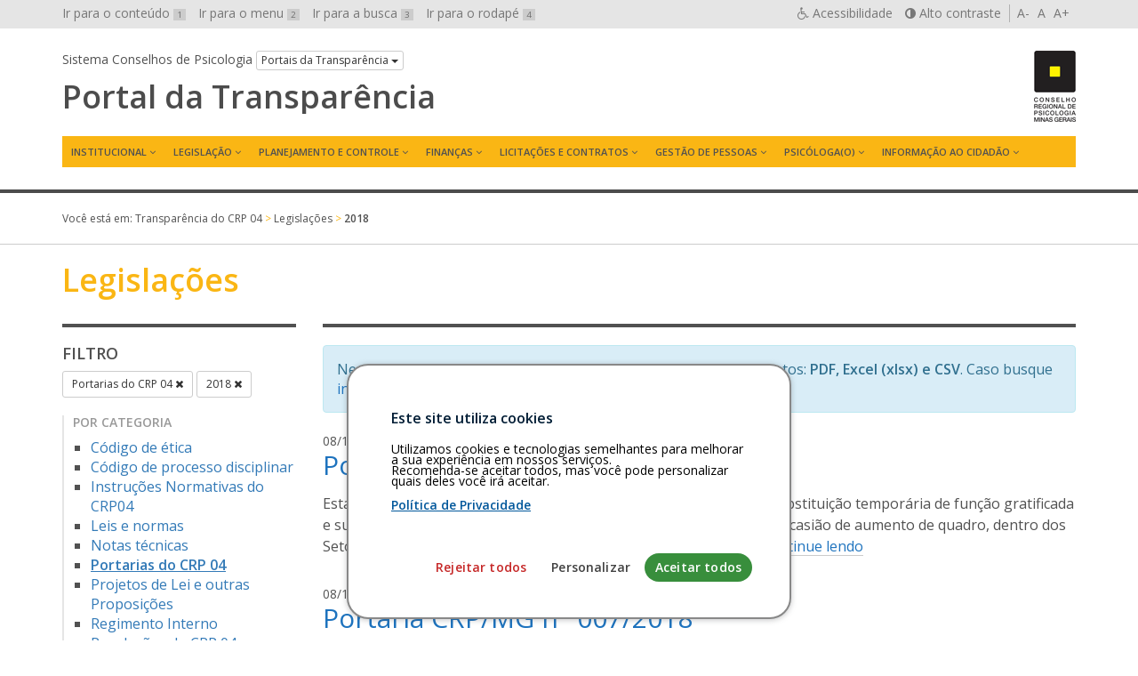

--- FILE ---
content_type: text/html; charset=UTF-8
request_url: https://transparencia.cfp.org.br/crp04/2018/?post_type=legislacao&legislacao_categoria=portarias
body_size: 13268
content:

<!DOCTYPE html>
<html lang="pt-br">
<head>
	<meta charset="utf-8">
	<meta http-equiv="X-UA-Compatible" content="IE=edge">
	<meta name="viewport" content="width=device-width, initial-scale=1">
	<!-- As 3 meta tags acima *devem* vir em primeiro lugar dentro do `head`; qualquer outro conteúdo deve vir *após* essas tags -->
	<title>Transparência do CRP 04</title>
	<meta name="description" content="Portal da Transparência do Conselho Regional de Psicologia da 04ª Região (MG)" />
	<meta name="keywords" content="transparência, conselhos, psicologia, Acesso à Informação, LAI, Lei 12.527/2011" />
	<meta name="author" content="Ivan Oliveira" />

	<!-- Feeds -->
	<link rel="alternate" type="application/rss+xml" title="RSS Feed" href="https://transparencia.cfp.org.br/crp04/feed/" />
	<link rel="alternate" type="application/atom+xml" title="Atom Feed" href="https://transparencia.cfp.org.br/crp04/feed/atom/" />
	<link rel="pingback" href="" />

	<!-- Bootstrap -->
	<link rel="stylesheet" href="https://transparencia.cfp.org.br/crp04/wp-content/themes/transparencia/css/bootstrap.min.css">
	
	<!-- Estilos do tema -->
	<link rel="stylesheet" href="https://transparencia.cfp.org.br/crp04/wp-content/themes/transparencia/style.css">
	<link rel="stylesheet" href="https://transparencia.cfp.org.br/crp04/wp-content/themes/transparencia/css/high-contrast.css">
	<link rel="stylesheet" href="https://transparencia.cfp.org.br/crp04/wp-content/themes/transparencia/font-awesome/css/font-awesome.css">
	<link rel="stylesheet" href="https://transparencia.cfp.org.br/crp04/wp-content/themes/transparencia/css/cookiesconsent.min.css">
	<link href='https://fonts.googleapis.com/css?family=Open+Sans:400,600' rel='stylesheet' type='text/css'>

	<!-- HTML5 shim e Respond.js para suporte no IE8 de elementos HTML5 e media queries -->
	<!-- ALERTA: Respond.js não funciona se você visualizar uma página file:// -->
	<!--[if lt IE 9]>
		<script src="https://oss.maxcdn.com/html5shiv/3.7.2/html5shiv.min.js"></script>
		<script src="https://oss.maxcdn.com/respond/1.4.2/respond.min.js"></script>
	<![endif]-->

	<!-- Google Analytics -->

	<style>
		#cc-window {
			border: 2px solid #888888 !important;
		}
	</style>

	
		
	<!-- wp_head -->
	<meta name='robots' content='max-image-preview:large' />
<link rel="alternate" type="application/rss+xml" title="Feed de Transparência do CRP 04 &raquo; Legislações" href="https://transparencia.cfp.org.br/crp04/legislacao/feed/" />
<style id='wp-img-auto-sizes-contain-inline-css' type='text/css'>
img:is([sizes=auto i],[sizes^="auto," i]){contain-intrinsic-size:3000px 1500px}
/*# sourceURL=wp-img-auto-sizes-contain-inline-css */
</style>
<style id='wp-emoji-styles-inline-css' type='text/css'>

	img.wp-smiley, img.emoji {
		display: inline !important;
		border: none !important;
		box-shadow: none !important;
		height: 1em !important;
		width: 1em !important;
		margin: 0 0.07em !important;
		vertical-align: -0.1em !important;
		background: none !important;
		padding: 0 !important;
	}
/*# sourceURL=wp-emoji-styles-inline-css */
</style>
<style id='wp-block-library-inline-css' type='text/css'>
:root{--wp-block-synced-color:#7a00df;--wp-block-synced-color--rgb:122,0,223;--wp-bound-block-color:var(--wp-block-synced-color);--wp-editor-canvas-background:#ddd;--wp-admin-theme-color:#007cba;--wp-admin-theme-color--rgb:0,124,186;--wp-admin-theme-color-darker-10:#006ba1;--wp-admin-theme-color-darker-10--rgb:0,107,160.5;--wp-admin-theme-color-darker-20:#005a87;--wp-admin-theme-color-darker-20--rgb:0,90,135;--wp-admin-border-width-focus:2px}@media (min-resolution:192dpi){:root{--wp-admin-border-width-focus:1.5px}}.wp-element-button{cursor:pointer}:root .has-very-light-gray-background-color{background-color:#eee}:root .has-very-dark-gray-background-color{background-color:#313131}:root .has-very-light-gray-color{color:#eee}:root .has-very-dark-gray-color{color:#313131}:root .has-vivid-green-cyan-to-vivid-cyan-blue-gradient-background{background:linear-gradient(135deg,#00d084,#0693e3)}:root .has-purple-crush-gradient-background{background:linear-gradient(135deg,#34e2e4,#4721fb 50%,#ab1dfe)}:root .has-hazy-dawn-gradient-background{background:linear-gradient(135deg,#faaca8,#dad0ec)}:root .has-subdued-olive-gradient-background{background:linear-gradient(135deg,#fafae1,#67a671)}:root .has-atomic-cream-gradient-background{background:linear-gradient(135deg,#fdd79a,#004a59)}:root .has-nightshade-gradient-background{background:linear-gradient(135deg,#330968,#31cdcf)}:root .has-midnight-gradient-background{background:linear-gradient(135deg,#020381,#2874fc)}:root{--wp--preset--font-size--normal:16px;--wp--preset--font-size--huge:42px}.has-regular-font-size{font-size:1em}.has-larger-font-size{font-size:2.625em}.has-normal-font-size{font-size:var(--wp--preset--font-size--normal)}.has-huge-font-size{font-size:var(--wp--preset--font-size--huge)}.has-text-align-center{text-align:center}.has-text-align-left{text-align:left}.has-text-align-right{text-align:right}.has-fit-text{white-space:nowrap!important}#end-resizable-editor-section{display:none}.aligncenter{clear:both}.items-justified-left{justify-content:flex-start}.items-justified-center{justify-content:center}.items-justified-right{justify-content:flex-end}.items-justified-space-between{justify-content:space-between}.screen-reader-text{border:0;clip-path:inset(50%);height:1px;margin:-1px;overflow:hidden;padding:0;position:absolute;width:1px;word-wrap:normal!important}.screen-reader-text:focus{background-color:#ddd;clip-path:none;color:#444;display:block;font-size:1em;height:auto;left:5px;line-height:normal;padding:15px 23px 14px;text-decoration:none;top:5px;width:auto;z-index:100000}html :where(.has-border-color){border-style:solid}html :where([style*=border-top-color]){border-top-style:solid}html :where([style*=border-right-color]){border-right-style:solid}html :where([style*=border-bottom-color]){border-bottom-style:solid}html :where([style*=border-left-color]){border-left-style:solid}html :where([style*=border-width]){border-style:solid}html :where([style*=border-top-width]){border-top-style:solid}html :where([style*=border-right-width]){border-right-style:solid}html :where([style*=border-bottom-width]){border-bottom-style:solid}html :where([style*=border-left-width]){border-left-style:solid}html :where(img[class*=wp-image-]){height:auto;max-width:100%}:where(figure){margin:0 0 1em}html :where(.is-position-sticky){--wp-admin--admin-bar--position-offset:var(--wp-admin--admin-bar--height,0px)}@media screen and (max-width:600px){html :where(.is-position-sticky){--wp-admin--admin-bar--position-offset:0px}}

/*# sourceURL=wp-block-library-inline-css */
</style><style id='global-styles-inline-css' type='text/css'>
:root{--wp--preset--aspect-ratio--square: 1;--wp--preset--aspect-ratio--4-3: 4/3;--wp--preset--aspect-ratio--3-4: 3/4;--wp--preset--aspect-ratio--3-2: 3/2;--wp--preset--aspect-ratio--2-3: 2/3;--wp--preset--aspect-ratio--16-9: 16/9;--wp--preset--aspect-ratio--9-16: 9/16;--wp--preset--color--black: #000000;--wp--preset--color--cyan-bluish-gray: #abb8c3;--wp--preset--color--white: #ffffff;--wp--preset--color--pale-pink: #f78da7;--wp--preset--color--vivid-red: #cf2e2e;--wp--preset--color--luminous-vivid-orange: #ff6900;--wp--preset--color--luminous-vivid-amber: #fcb900;--wp--preset--color--light-green-cyan: #7bdcb5;--wp--preset--color--vivid-green-cyan: #00d084;--wp--preset--color--pale-cyan-blue: #8ed1fc;--wp--preset--color--vivid-cyan-blue: #0693e3;--wp--preset--color--vivid-purple: #9b51e0;--wp--preset--gradient--vivid-cyan-blue-to-vivid-purple: linear-gradient(135deg,rgb(6,147,227) 0%,rgb(155,81,224) 100%);--wp--preset--gradient--light-green-cyan-to-vivid-green-cyan: linear-gradient(135deg,rgb(122,220,180) 0%,rgb(0,208,130) 100%);--wp--preset--gradient--luminous-vivid-amber-to-luminous-vivid-orange: linear-gradient(135deg,rgb(252,185,0) 0%,rgb(255,105,0) 100%);--wp--preset--gradient--luminous-vivid-orange-to-vivid-red: linear-gradient(135deg,rgb(255,105,0) 0%,rgb(207,46,46) 100%);--wp--preset--gradient--very-light-gray-to-cyan-bluish-gray: linear-gradient(135deg,rgb(238,238,238) 0%,rgb(169,184,195) 100%);--wp--preset--gradient--cool-to-warm-spectrum: linear-gradient(135deg,rgb(74,234,220) 0%,rgb(151,120,209) 20%,rgb(207,42,186) 40%,rgb(238,44,130) 60%,rgb(251,105,98) 80%,rgb(254,248,76) 100%);--wp--preset--gradient--blush-light-purple: linear-gradient(135deg,rgb(255,206,236) 0%,rgb(152,150,240) 100%);--wp--preset--gradient--blush-bordeaux: linear-gradient(135deg,rgb(254,205,165) 0%,rgb(254,45,45) 50%,rgb(107,0,62) 100%);--wp--preset--gradient--luminous-dusk: linear-gradient(135deg,rgb(255,203,112) 0%,rgb(199,81,192) 50%,rgb(65,88,208) 100%);--wp--preset--gradient--pale-ocean: linear-gradient(135deg,rgb(255,245,203) 0%,rgb(182,227,212) 50%,rgb(51,167,181) 100%);--wp--preset--gradient--electric-grass: linear-gradient(135deg,rgb(202,248,128) 0%,rgb(113,206,126) 100%);--wp--preset--gradient--midnight: linear-gradient(135deg,rgb(2,3,129) 0%,rgb(40,116,252) 100%);--wp--preset--font-size--small: 13px;--wp--preset--font-size--medium: 20px;--wp--preset--font-size--large: 36px;--wp--preset--font-size--x-large: 42px;--wp--preset--spacing--20: 0.44rem;--wp--preset--spacing--30: 0.67rem;--wp--preset--spacing--40: 1rem;--wp--preset--spacing--50: 1.5rem;--wp--preset--spacing--60: 2.25rem;--wp--preset--spacing--70: 3.38rem;--wp--preset--spacing--80: 5.06rem;--wp--preset--shadow--natural: 6px 6px 9px rgba(0, 0, 0, 0.2);--wp--preset--shadow--deep: 12px 12px 50px rgba(0, 0, 0, 0.4);--wp--preset--shadow--sharp: 6px 6px 0px rgba(0, 0, 0, 0.2);--wp--preset--shadow--outlined: 6px 6px 0px -3px rgb(255, 255, 255), 6px 6px rgb(0, 0, 0);--wp--preset--shadow--crisp: 6px 6px 0px rgb(0, 0, 0);}:where(.is-layout-flex){gap: 0.5em;}:where(.is-layout-grid){gap: 0.5em;}body .is-layout-flex{display: flex;}.is-layout-flex{flex-wrap: wrap;align-items: center;}.is-layout-flex > :is(*, div){margin: 0;}body .is-layout-grid{display: grid;}.is-layout-grid > :is(*, div){margin: 0;}:where(.wp-block-columns.is-layout-flex){gap: 2em;}:where(.wp-block-columns.is-layout-grid){gap: 2em;}:where(.wp-block-post-template.is-layout-flex){gap: 1.25em;}:where(.wp-block-post-template.is-layout-grid){gap: 1.25em;}.has-black-color{color: var(--wp--preset--color--black) !important;}.has-cyan-bluish-gray-color{color: var(--wp--preset--color--cyan-bluish-gray) !important;}.has-white-color{color: var(--wp--preset--color--white) !important;}.has-pale-pink-color{color: var(--wp--preset--color--pale-pink) !important;}.has-vivid-red-color{color: var(--wp--preset--color--vivid-red) !important;}.has-luminous-vivid-orange-color{color: var(--wp--preset--color--luminous-vivid-orange) !important;}.has-luminous-vivid-amber-color{color: var(--wp--preset--color--luminous-vivid-amber) !important;}.has-light-green-cyan-color{color: var(--wp--preset--color--light-green-cyan) !important;}.has-vivid-green-cyan-color{color: var(--wp--preset--color--vivid-green-cyan) !important;}.has-pale-cyan-blue-color{color: var(--wp--preset--color--pale-cyan-blue) !important;}.has-vivid-cyan-blue-color{color: var(--wp--preset--color--vivid-cyan-blue) !important;}.has-vivid-purple-color{color: var(--wp--preset--color--vivid-purple) !important;}.has-black-background-color{background-color: var(--wp--preset--color--black) !important;}.has-cyan-bluish-gray-background-color{background-color: var(--wp--preset--color--cyan-bluish-gray) !important;}.has-white-background-color{background-color: var(--wp--preset--color--white) !important;}.has-pale-pink-background-color{background-color: var(--wp--preset--color--pale-pink) !important;}.has-vivid-red-background-color{background-color: var(--wp--preset--color--vivid-red) !important;}.has-luminous-vivid-orange-background-color{background-color: var(--wp--preset--color--luminous-vivid-orange) !important;}.has-luminous-vivid-amber-background-color{background-color: var(--wp--preset--color--luminous-vivid-amber) !important;}.has-light-green-cyan-background-color{background-color: var(--wp--preset--color--light-green-cyan) !important;}.has-vivid-green-cyan-background-color{background-color: var(--wp--preset--color--vivid-green-cyan) !important;}.has-pale-cyan-blue-background-color{background-color: var(--wp--preset--color--pale-cyan-blue) !important;}.has-vivid-cyan-blue-background-color{background-color: var(--wp--preset--color--vivid-cyan-blue) !important;}.has-vivid-purple-background-color{background-color: var(--wp--preset--color--vivid-purple) !important;}.has-black-border-color{border-color: var(--wp--preset--color--black) !important;}.has-cyan-bluish-gray-border-color{border-color: var(--wp--preset--color--cyan-bluish-gray) !important;}.has-white-border-color{border-color: var(--wp--preset--color--white) !important;}.has-pale-pink-border-color{border-color: var(--wp--preset--color--pale-pink) !important;}.has-vivid-red-border-color{border-color: var(--wp--preset--color--vivid-red) !important;}.has-luminous-vivid-orange-border-color{border-color: var(--wp--preset--color--luminous-vivid-orange) !important;}.has-luminous-vivid-amber-border-color{border-color: var(--wp--preset--color--luminous-vivid-amber) !important;}.has-light-green-cyan-border-color{border-color: var(--wp--preset--color--light-green-cyan) !important;}.has-vivid-green-cyan-border-color{border-color: var(--wp--preset--color--vivid-green-cyan) !important;}.has-pale-cyan-blue-border-color{border-color: var(--wp--preset--color--pale-cyan-blue) !important;}.has-vivid-cyan-blue-border-color{border-color: var(--wp--preset--color--vivid-cyan-blue) !important;}.has-vivid-purple-border-color{border-color: var(--wp--preset--color--vivid-purple) !important;}.has-vivid-cyan-blue-to-vivid-purple-gradient-background{background: var(--wp--preset--gradient--vivid-cyan-blue-to-vivid-purple) !important;}.has-light-green-cyan-to-vivid-green-cyan-gradient-background{background: var(--wp--preset--gradient--light-green-cyan-to-vivid-green-cyan) !important;}.has-luminous-vivid-amber-to-luminous-vivid-orange-gradient-background{background: var(--wp--preset--gradient--luminous-vivid-amber-to-luminous-vivid-orange) !important;}.has-luminous-vivid-orange-to-vivid-red-gradient-background{background: var(--wp--preset--gradient--luminous-vivid-orange-to-vivid-red) !important;}.has-very-light-gray-to-cyan-bluish-gray-gradient-background{background: var(--wp--preset--gradient--very-light-gray-to-cyan-bluish-gray) !important;}.has-cool-to-warm-spectrum-gradient-background{background: var(--wp--preset--gradient--cool-to-warm-spectrum) !important;}.has-blush-light-purple-gradient-background{background: var(--wp--preset--gradient--blush-light-purple) !important;}.has-blush-bordeaux-gradient-background{background: var(--wp--preset--gradient--blush-bordeaux) !important;}.has-luminous-dusk-gradient-background{background: var(--wp--preset--gradient--luminous-dusk) !important;}.has-pale-ocean-gradient-background{background: var(--wp--preset--gradient--pale-ocean) !important;}.has-electric-grass-gradient-background{background: var(--wp--preset--gradient--electric-grass) !important;}.has-midnight-gradient-background{background: var(--wp--preset--gradient--midnight) !important;}.has-small-font-size{font-size: var(--wp--preset--font-size--small) !important;}.has-medium-font-size{font-size: var(--wp--preset--font-size--medium) !important;}.has-large-font-size{font-size: var(--wp--preset--font-size--large) !important;}.has-x-large-font-size{font-size: var(--wp--preset--font-size--x-large) !important;}
/*# sourceURL=global-styles-inline-css */
</style>

<style id='classic-theme-styles-inline-css' type='text/css'>
/*! This file is auto-generated */
.wp-block-button__link{color:#fff;background-color:#32373c;border-radius:9999px;box-shadow:none;text-decoration:none;padding:calc(.667em + 2px) calc(1.333em + 2px);font-size:1.125em}.wp-block-file__button{background:#32373c;color:#fff;text-decoration:none}
/*# sourceURL=/wp-includes/css/classic-themes.min.css */
</style>
<script type="text/javascript" id="altcha-widget-custom-options-js-after">
/* <![CDATA[ */
(() => { window.ALTCHA_WIDGET_ATTRS = {"challengeurl":"https:\/\/transparencia.cfp.org.br\/crp04\/wp-json\/altcha\/v1\/challenge","strings":"{\"error\":\"Verification failed. Try again later.\",\"footer\":\"Protected by <a href=\\\"https:\\\/\\\/altcha.org\\\/\\\" target=\\\"_blank\\\">ALTCHA<\\\/a>\",\"label\":\"Eu n\\u00e3o sou um rob\\u00f4\",\"verified\":\"Verificado\",\"verifying\":\"Verificando...\",\"waitAlert\":\"Verifying... please wait.\"}","hidelogo":"1","hidefooter":"1"}; })();
//# sourceURL=altcha-widget-custom-options-js-after
/* ]]> */
</script>
<link rel="https://api.w.org/" href="https://transparencia.cfp.org.br/crp04/wp-json/" /><link rel="alternate" title="JSON" type="application/json" href="https://transparencia.cfp.org.br/crp04/wp-json/wp/v2/legislacao_categoria/53" /><link rel="EditURI" type="application/rsd+xml" title="RSD" href="https://transparencia.cfp.org.br/crp04/xmlrpc.php?rsd" />
<meta name="generator" content="WordPress 6.9" />
	<style type="text/css">
		/* Cor primária */
		#system-name a {color: ;}
		#cabecalho {border-bottom-color: ;}

		#content a {color: #1e73be;}

		#footer-main {background: ;}

		#aside h2 {color: ;}

		.pagination > li > a, .pagination > li > span{
			color: #4c4c4c;
		}
		.pagination > .active > a,
		.pagination > .active > a:focus,
		.pagination > .active > a:hover,
		.pagination > .active > span,
		.pagination > .active > span:focus,
		.pagination > .active > span:hover {
			background-color: ;
			border-color: ;
		}
		.pagination > li > a:focus,
		.pagination > li > a:hover,
		.pagination > li > span:focus,
		.pagination > li > span:hover {
			color: ;
		}

		/* Cor secundária */
		#main-navigation .hamburger-menu {background: #fab614;}
		@media (min-width: 992px) {#main-navigation #menu {background: #fab614;}}
		#main-navigation ul a:hover,
		#main-navigation ul a:focus {color: #fab614;}
		@media (min-width: 992px) {#main-navigation #menu > li:hover > a {color: #fab614;}}

		#content h1, .page-title {color: #fab614;}

		#footer-main {border-top-color: #fab614;}

		#aside h2 {border-left-color: #fab614;}

		#breadcrumb {color: #fab614;}

		/* Cor do texto do menu */
		@media (min-width: 992px) { #main-navigation ul a {color: ;} }
		#main-navigation .hamburger-menu {color: ;}
	</style>
	<link rel="icon" href="https://transparencia.cfp.org.br/crp04/wp-content/uploads/sites/17/2016/08/cropped-favicon-1-32x32.png" sizes="32x32" />
<link rel="icon" href="https://transparencia.cfp.org.br/crp04/wp-content/uploads/sites/17/2016/08/cropped-favicon-1-192x192.png" sizes="192x192" />
<link rel="apple-touch-icon" href="https://transparencia.cfp.org.br/crp04/wp-content/uploads/sites/17/2016/08/cropped-favicon-1-180x180.png" />
<meta name="msapplication-TileImage" content="https://transparencia.cfp.org.br/crp04/wp-content/uploads/sites/17/2016/08/cropped-favicon-1-270x270.png" />
</head>

<body id="top" class="archive date post-type-archive post-type-archive-legislacao wp-custom-logo wp-theme-transparencia">
	<div id="barra-sistema-conselhos">
		<div class="container">
			<div class="row">
				<div class="col-xs-12">
					<nav id="skip-links" class="pull-left hidden-xs hidden-sm">
						<ul role="navigation" class="list-inline" aria-label="Navegação de salto">
							<li><a href="#content" accesskey="1" id="">Ir para o conteúdo <span>1</span></a></li>
							<li><a id="link-menu" href="#menu" accesskey="2" id="">Ir para o menu <span>2</span></a></li>
							<li><a id="search-link" href="#search" accesskey="3" id="">Ir para a busca <span>3</span></a></li>
							<li><a href="#footer" accesskey="4" id="">Ir para o rodapé <span>4</span></a></li>
						</ul>
					</nav>
								
					<div id="accessibility" class="pull-right">
						<nav role="navigation" aria-label="Navegação Acessível" id="accessibility-menu">
							<ul class="list-inline">
								<li><a href="https://transparencia.cfp.org.br/crp04/acessibilidade" id="link-accessibility" accesskey="5"><i class="fa fa-wheelchair" aria-hidden="true"></i> <span class="hidden-xs">Acessibilidade</span></a></li>
								<li><a href="#" id="contrast" accesskey="6"><i class="fa fa-adjust" aria-hidden="true"></i> <span class="hidden-xs">Alto contraste</span></a></li>
								<li>
									<a class="decrease" href="#" title="Diminuir texto">A-</a> 
									<a class="normal" href="#" title="Texto normal">A</a> 
									<a class="increase" href="#" title="Aumentar texto">A+</a>
								</li>
							</ul>
						</nav>
					</div>
					<!-- end #accessibility -->

				</div>
			</div>
		</div>
		<!-- end .container -->
	</div>
	<!-- end #barra-sistema-conselhos -->

	<!-- #cabecalho -->
	<header role="banner" id="cabecalho">
		<div class="container">
			<div class="row">
				<div class="col-xs-12">
					<div id="brand" class="text-center pull-sm-right inverted-colors">
													<a href="https://transparencia.cfp.org.br/crp04/" class="custom-logo-link" rel="home"><img width="47" height="80" src="https://transparencia.cfp.org.br/crp04/wp-content/uploads/sites/17/2016/12/Logotipo-CRP-04-MG.png" class="custom-logo" alt="Transparência do CRP 04" decoding="async" /></a>											</div>

					<div id="jump-menu-cp">
						<span class="hidden-xs">Sistema Conselhos de Psicologia</span>
						<div class="btn-group">
							<button class="btn btn-default btn-xs dropdown-toggle" type="button" data-toggle="dropdown" aria-haspopup="true" aria-expanded="false">
								Portais da Transparência <span class="caret"></span>
							</button>
							<ul role="navigation" aria-label="Navegação pelos Portais da Transparência" class="dropdown-menu">
								<li><a href="/">Conselho Federal de Psicologia</a></li>
								<li><a href="/crp01">CRP 01ª Região (DF)</a></li>
								<li><a href="/crp02">CRP 02ª Região (PE)</a></li>
								<li><a href="/crp03">CRP 03ª Região (BA)</a></li>
								<li><a href="/crp04">CRP 04ª Região (MG)</a></li>
								<li><a href="/crp05">CRP 05ª Região (RJ)</a></li>
								<li><a href="/crp06">CRP 06ª Região (SP)</a></li>
								<li><a href="/crp07">CRP 07ª Região (RS)</a></li>
								<li><a href="/crp08">CRP 08ª Região (PR)</a></li>
								<li><a href="/crp09">CRP 09ª Região (GO)</a></li>
								<li><a href="/crp10">CRP 10ª Região (PA e AP)</a></li>
								<li><a href="/crp11">CRP 11ª Região (CE)</a></li>
								<li><a href="/crp12">CRP 12ª Região (SC)</a></li>
								<li><a href="/crp13">CRP 13ª Região (PB)</a></li>
								<li><a href="/crp14">CRP 14ª Região (MS)</a></li>
								<li><a href="/crp15">CRP 15ª Região (AL)</a></li>
								<li><a href="/crp16">CRP 16ª Região (ES)</a></li>
								<li><a href="/crp17">CRP 17ª Região (RN)</a></li>
								<li><a href="/crp18">CRP 18ª Região (MT)</a></li>
								<li><a href="/crp19">CRP 19ª Região (SE)</a></li>
								<li><a href="/crp20">CRP 20ª Região (AM e RR)</a></li>
								<li><a href="/crp21">CRP 21ª Região (PI)</a></li>
								<li><a href="/crp22">CRP 22ª Região (MA)</a></li>
								<li><a href="/crp23">CRP 23ª Região (TO)</a></li>
								<li><a href="/crp24">CRP 24ª Região (AC e RO)</a></li>
							</ul>
						</div>
					</div>
					<!-- end #jump-menu-cp -->

					<h1 id="system-name">
						<a href="https://transparencia.cfp.org.br/crp04" class="truncate hidden-sm hidden-md hidden-lg" title="Voltar à página inicial">Transparência</a>
						<a href="https://transparencia.cfp.org.br/crp04" class="truncate hidden-xs" title="Voltar à página inicial">Portal da Transparência</a>
					</h1>

					<nav id="main-navigation" role="navigation" aria-label="Menu principal">
						<a class="hamburger-menu text-center text-uppercase hidden-md hidden-lg" href="#" data-toggle="collapse" data-target="#menu" aria-expanded="true">
							<i class="fa fa-bars hidden-md hidden-lg" aria-hidden="true"></i>
							Menu
						</a>
						
						<nav class="menu"><ul id="menu" class="menu"><li id="menu-item-1091" class="menu-item menu-item-type-post_type menu-item-object-page menu-item-has-children menu-item-1091"><a href="https://transparencia.cfp.org.br/crp04/institucional/apresentacao/">Institucional</a>
<ul class="sub-menu">
	<li id="menu-item-1092" class="menu-item menu-item-type-post_type menu-item-object-page menu-item-1092"><a href="https://transparencia.cfp.org.br/crp04/institucional/apresentacao/">Apresentação</a></li>
	<li id="menu-item-6400" class="menu-item menu-item-type-post_type_archive menu-item-object-servicos menu-item-6400"><a href="https://transparencia.cfp.org.br/crp04/carta-de-servicos/">Carta de serviços</a></li>
	<li id="menu-item-1067" class="menu-item menu-item-type-custom menu-item-object-custom menu-item-1067"><a href="/crp04/gestao">Gestões/Responsáveis</a></li>
	<li id="menu-item-1068" class="menu-item menu-item-type-custom menu-item-object-custom menu-item-1068"><a href="/crp04/comissao">Comissões</a></li>
	<li id="menu-item-1069" class="menu-item menu-item-type-custom menu-item-object-custom menu-item-1069"><a href="/crp04/ata">Atas das Reuniões</a></li>
	<li id="menu-item-1084" class="menu-item menu-item-type-custom menu-item-object-custom menu-item-1084"><a href="/crp04/eleicao">Eleições</a></li>
	<li id="menu-item-1093" class="menu-item menu-item-type-post_type menu-item-object-page menu-item-1093"><a href="https://transparencia.cfp.org.br/crp04/institucional/agenda/">Agenda</a></li>
</ul>
</li>
<li id="menu-item-1070" class="menu-item menu-item-type-custom menu-item-object-custom menu-item-has-children menu-item-1070"><a href="/crp04/legislacao">Legislação</a>
<ul class="sub-menu">
	<li id="menu-item-1053" class="menu-item menu-item-type-taxonomy menu-item-object-legislacao_categoria menu-item-1053"><a href="https://transparencia.cfp.org.br/crp04/legislacao/categoria/codigo-de-etica/">Código de ética</a></li>
	<li id="menu-item-1054" class="menu-item menu-item-type-taxonomy menu-item-object-legislacao_categoria menu-item-1054"><a href="https://transparencia.cfp.org.br/crp04/legislacao/categoria/codigo-de-processo-disciplinar/">Código de processo disciplinar</a></li>
	<li id="menu-item-1055" class="menu-item menu-item-type-taxonomy menu-item-object-legislacao_categoria menu-item-1055"><a href="https://transparencia.cfp.org.br/crp04/legislacao/categoria/leis-e-normas/">Leis e normas</a></li>
	<li id="menu-item-1056" class="menu-item menu-item-type-taxonomy menu-item-object-legislacao_categoria menu-item-1056"><a href="https://transparencia.cfp.org.br/crp04/legislacao/categoria/notas-tecnicas/">Notas técnicas</a></li>
	<li id="menu-item-7640" class="menu-item menu-item-type-custom menu-item-object-custom menu-item-7640"><a target="_blank" href="https://atosoficiais.com.br/crp04">Portarias do CRP 04</a></li>
	<li id="menu-item-1057" class="menu-item menu-item-type-taxonomy menu-item-object-legislacao_categoria menu-item-1057"><a href="https://transparencia.cfp.org.br/crp04/legislacao/categoria/projetos-de-lei-e-outras-proposicoes/">Projetos de Lei e outras Proposições</a></li>
	<li id="menu-item-3203" class="menu-item menu-item-type-taxonomy menu-item-object-legislacao_categoria menu-item-3203"><a href="https://transparencia.cfp.org.br/crp04/legislacao/categoria/regimento-interno/">Regimento Interno</a></li>
	<li id="menu-item-3612" class="menu-item menu-item-type-custom menu-item-object-custom menu-item-3612"><a target="_blank" href="https://atosoficiais.com.br/cfp">Resoluções do CFP</a></li>
	<li id="menu-item-7641" class="menu-item menu-item-type-custom menu-item-object-custom menu-item-7641"><a target="_blank" href="https://atosoficiais.com.br/crp04">Resoluções do CRP 04</a></li>
	<li id="menu-item-8330" class="menu-item menu-item-type-post_type menu-item-object-page menu-item-8330"><a href="https://transparencia.cfp.org.br/crp04/legislacoes/propostas-cnp/">Propostas do Congresso Nacional de Psicologia</a></li>
</ul>
</li>
<li id="menu-item-1071" class="menu-item menu-item-type-custom menu-item-object-custom menu-item-has-children menu-item-1071"><a href="/crp04/planejamento">Planejamento e Controle</a>
<ul class="sub-menu">
	<li id="menu-item-1058" class="menu-item menu-item-type-taxonomy menu-item-object-planejamento_relatorio menu-item-1058"><a href="https://transparencia.cfp.org.br/crp04/planejamento/relatorio/planejamento-estrategico/">Planejamento Estratégico</a></li>
	<li id="menu-item-1059" class="menu-item menu-item-type-taxonomy menu-item-object-planejamento_relatorio menu-item-1059"><a href="https://transparencia.cfp.org.br/crp04/planejamento/relatorio/planos-de-acao-e-orcamento/">Planos de Ação e Orçamento</a></li>
	<li id="menu-item-1061" class="menu-item menu-item-type-taxonomy menu-item-object-planejamento_relatorio menu-item-1061"><a href="https://transparencia.cfp.org.br/crp04/planejamento/relatorio/controle-interno-externo/">Controle Interno/Externo</a></li>
	<li id="menu-item-1062" class="menu-item menu-item-type-taxonomy menu-item-object-planejamento_relatorio menu-item-1062"><a href="https://transparencia.cfp.org.br/crp04/planejamento/relatorio/relatorios-de-gestao/">Relatórios de Gestão</a></li>
</ul>
</li>
<li id="menu-item-1072" class="menu-item menu-item-type-custom menu-item-object-custom menu-item-has-children menu-item-1072"><a href="/crp04/financa">Finanças</a>
<ul class="sub-menu">
	<li id="menu-item-5747" class="menu-item menu-item-type-taxonomy menu-item-object-financa_demonstrativo menu-item-5747"><a href="https://transparencia.cfp.org.br/crp04/financa/demonstrativo/balancetes/">Balancetes</a></li>
	<li id="menu-item-1082" class="menu-item menu-item-type-taxonomy menu-item-object-financa_demonstrativo menu-item-1082"><a href="https://transparencia.cfp.org.br/crp04/financa/demonstrativo/balanco-financeiro/">Balanço Financeiro</a></li>
	<li id="menu-item-1083" class="menu-item menu-item-type-taxonomy menu-item-object-financa_demonstrativo menu-item-1083"><a href="https://transparencia.cfp.org.br/crp04/financa/demonstrativo/balanco-orcamentario/">Balanço Orçamentário</a></li>
	<li id="menu-item-1063" class="menu-item menu-item-type-taxonomy menu-item-object-financa_demonstrativo menu-item-1063"><a href="https://transparencia.cfp.org.br/crp04/financa/demonstrativo/balanco-patrimonial/">Balanço Patrimonial</a></li>
	<li id="menu-item-1111" class="menu-item menu-item-type-post_type menu-item-object-page menu-item-1111"><a href="https://transparencia.cfp.org.br/crp04/financas/despesas/">Comparativo de Despesa</a></li>
	<li id="menu-item-1112" class="menu-item menu-item-type-post_type menu-item-object-page menu-item-1112"><a href="https://transparencia.cfp.org.br/crp04/financas/receitas/">Comparativo de Receita</a></li>
	<li id="menu-item-1113" class="menu-item menu-item-type-post_type menu-item-object-page menu-item-1113"><a href="https://transparencia.cfp.org.br/crp04/financas/relacao-de-pagamentos/">Relação de Pagamentos</a></li>
	<li id="menu-item-1081" class="menu-item menu-item-type-taxonomy menu-item-object-financa_demonstrativo menu-item-1081"><a href="https://transparencia.cfp.org.br/crp04/financa/demonstrativo/fluxo-de-caixa/">Fluxo de Caixa</a></li>
	<li id="menu-item-1064" class="menu-item menu-item-type-taxonomy menu-item-object-financa_demonstrativo menu-item-1064"><a href="https://transparencia.cfp.org.br/crp04/financa/demonstrativo/relacao-de-bens/">Relação de Bens</a></li>
	<li id="menu-item-1080" class="menu-item menu-item-type-taxonomy menu-item-object-financa_demonstrativo menu-item-1080"><a href="https://transparencia.cfp.org.br/crp04/financa/demonstrativo/variacoes-patrimoniais/">Variações Patrimoniais</a></li>
	<li id="menu-item-4820" class="menu-item menu-item-type-taxonomy menu-item-object-financa_demonstrativo menu-item-4820"><a href="https://transparencia.cfp.org.br/crp04/financa/demonstrativo/notas-explicativas/">Notas Explicativas</a></li>
</ul>
</li>
<li id="menu-item-1104" class="menu-item menu-item-type-post_type menu-item-object-page menu-item-has-children menu-item-1104"><a href="https://transparencia.cfp.org.br/crp04/licitacoes-e-contratos/">Licitações e contratos</a>
<ul class="sub-menu">
	<li id="menu-item-7229" class="menu-item menu-item-type-post_type menu-item-object-page menu-item-7229"><a href="https://transparencia.cfp.org.br/crp04/licitacoes-e-contratos/atas-registro-precos/">Atas de Registro de Preços</a></li>
	<li id="menu-item-7230" class="menu-item menu-item-type-post_type menu-item-object-page menu-item-7230"><a href="https://transparencia.cfp.org.br/crp04/licitacoes-e-contratos/contratos-pncp/">Contratos</a></li>
	<li id="menu-item-7231" class="menu-item menu-item-type-post_type menu-item-object-page menu-item-7231"><a href="https://transparencia.cfp.org.br/crp04/licitacoes-e-contratos/editais-avisos-contratacoes/">Editais e Avisos de Contratações</a></li>
	<li id="menu-item-7232" class="menu-item menu-item-type-post_type_archive menu-item-object-pca menu-item-7232"><a href="https://transparencia.cfp.org.br/crp04/pca/">Planos de Contratação Anuais</a></li>
	<li id="menu-item-7565" class="menu-item menu-item-type-post_type menu-item-object-page menu-item-7565"><a href="https://transparencia.cfp.org.br/crp04/licitacoes-e-contratos/convenios/">Convênios</a></li>
	<li id="menu-item-7566" class="menu-item menu-item-type-post_type_archive menu-item-object-chamada_publica menu-item-7566"><a href="https://transparencia.cfp.org.br/crp04/chamada-publica/">Chamadas públicas</a></li>
</ul>
</li>
<li id="menu-item-1089" class="menu-item menu-item-type-post_type menu-item-object-page menu-item-has-children menu-item-1089"><a href="https://transparencia.cfp.org.br/crp04/gestao-de-pessoas/">Gestão de Pessoas</a>
<ul class="sub-menu">
	<li id="menu-item-1096" class="menu-item menu-item-type-post_type menu-item-object-page menu-item-1096"><a href="https://transparencia.cfp.org.br/crp04/gestao-de-pessoas/organograma/">Bolograma CRP MG 04</a></li>
	<li id="menu-item-1095" class="menu-item menu-item-type-post_type menu-item-object-page menu-item-1095"><a href="https://transparencia.cfp.org.br/crp04/gestao-de-pessoas/quadro-de-empregados-e/">Quadro de Empregadas (os) e Estagiárias (os)</a></li>
	<li id="menu-item-1097" class="menu-item menu-item-type-post_type menu-item-object-page menu-item-1097"><a href="https://transparencia.cfp.org.br/crp04/gestao-de-pessoas/tabelas-de-remuneracao/">Tabelas de Remuneração</a></li>
	<li id="menu-item-3236" class="menu-item menu-item-type-post_type menu-item-object-page menu-item-3236"><a href="https://transparencia.cfp.org.br/crp04/gestao-de-pessoas/folhas-de-pagamentos/">Folhas de pagamentos</a></li>
	<li id="menu-item-1098" class="menu-item menu-item-type-post_type menu-item-object-page menu-item-1098"><a href="https://transparencia.cfp.org.br/crp04/gestao-de-pessoas/plano-de-carreira/">Plano de Carreira</a></li>
	<li id="menu-item-1099" class="menu-item menu-item-type-post_type menu-item-object-page menu-item-1099"><a href="https://transparencia.cfp.org.br/crp04/gestao-de-pessoas/acordo-coletivo-de-trabalho/">Acordo Coletivo de Trabalho</a></li>
	<li id="menu-item-1077" class="menu-item menu-item-type-custom menu-item-object-custom menu-item-1077"><a href="/crp04/concurso">Concursos Públicos</a></li>
	<li id="menu-item-1078" class="menu-item menu-item-type-custom menu-item-object-custom menu-item-1078"><a href="/crp04/passagem-e-diaria">Passagens</a></li>
	<li id="menu-item-1427" class="menu-item menu-item-type-post_type menu-item-object-page menu-item-1427"><a href="https://transparencia.cfp.org.br/crp04/gestao-de-pessoas/diarias-e-auxilios-de-representacao/">Diárias e Auxílios de Representação</a></li>
</ul>
</li>
<li id="menu-item-1090" class="menu-item menu-item-type-post_type menu-item-object-page menu-item-has-children menu-item-1090"><a href="https://transparencia.cfp.org.br/crp04/psicologo/">Psicóloga(o)</a>
<ul class="sub-menu">
	<li id="menu-item-1066" class="menu-item menu-item-type-custom menu-item-object-custom menu-item-1066"><a target="_blank" href="http://cadastro.cfp.org.br">Consulta de Registro</a></li>
	<li id="menu-item-1103" class="menu-item menu-item-type-post_type menu-item-object-page menu-item-1103"><a href="https://transparencia.cfp.org.br/crp04/psicologo/cadastro-de-denuncia/">Cadastro de Denúncia</a></li>
	<li id="menu-item-1108" class="menu-item menu-item-type-post_type menu-item-object-page menu-item-1108"><a href="https://transparencia.cfp.org.br/crp04/psicologo/testes-psicologicos/">Testes psicológicos</a></li>
	<li id="menu-item-1110" class="menu-item menu-item-type-post_type menu-item-object-page menu-item-1110"><a href="https://transparencia.cfp.org.br/crp04/psicologo/psicologos-por-regional/">Profissionais por regional</a></li>
	<li id="menu-item-8211" class="menu-item menu-item-type-custom menu-item-object-custom menu-item-8211"><a target="_blank" href="https://censo.cfp.org.br/2022/">Censo da Psicologia</a></li>
</ul>
</li>
<li id="menu-item-1094" class="menu-item menu-item-type-post_type menu-item-object-page menu-item-home menu-item-has-children menu-item-1094"><a href="https://transparencia.cfp.org.br/crp04/">Informação ao Cidadão</a>
<ul class="sub-menu">
	<li id="menu-item-1079" class="menu-item menu-item-type-custom menu-item-object-custom menu-item-1079"><a href="/crp04/pergunta-frequente">Perguntas Frequentes</a></li>
	<li id="menu-item-1102" class="menu-item menu-item-type-post_type menu-item-object-page menu-item-1102"><a href="https://transparencia.cfp.org.br/crp04/informacao-ao-cidadao/informacoes-sigilosas/">Informações Sigilosas</a></li>
	<li id="menu-item-1100" class="menu-item menu-item-type-post_type menu-item-object-page menu-item-1100"><a href="https://transparencia.cfp.org.br/crp04/informacao-ao-cidadao/servico-de-informacao-ao-cidadao-sic/">Serviço de Informação ao Cidadão (SIC)</a></li>
	<li id="menu-item-1101" class="menu-item menu-item-type-post_type menu-item-object-page menu-item-1101"><a href="https://transparencia.cfp.org.br/crp04/informacao-ao-cidadao/registre-o-seu-pedido/">Registre o seu pedido</a></li>
</ul>
</li>
</ul></nav>					</nav>
				</div>
			</div>
		</div>
	</header>
	<!-- end #cabecalho -->
	
	<!-- #breadcrumb -->
		<div id="breadcrumb" class="breadcrumbs hidden-xs" typeof="BreadcrumbList" vocab="http://schema.org/">
		<div class="container">
			<div class="row">
				<nav class="col-xs-12 truncate" role="navigation" aria-label="Navegação de trilha">
    				<span>Você está em: </span>
    				<span property="itemListElement" typeof="ListItem"><a property="item" typeof="WebPage" title="Go to Transparência do CRP 04." href="https://transparencia.cfp.org.br/crp04" class="home"><span property="name">Transparência do CRP 04</span></a><meta property="position" content="1"></span> &gt; <span property="itemListElement" typeof="ListItem"><a property="item" typeof="WebPage" title="Go to Legislações." href="https://transparencia.cfp.org.br/crp04/legislacao/" class="archive post-legislacao-archive"><span property="name">Legislações</span></a><meta property="position" content="2"></span> &gt; <span property="itemListElement" typeof="ListItem"><span property="name">2018</span><meta property="position" content="3"></span>				</nav>
			</div>
		</div>
	</div>
		<!-- end #breadcrumb -->
		<!-- #main -->
	<main id="main" role="main">
		<div class="container">
			<div class="row">
				<div class="col-xs-12">
					<header class="entry-header" role="heading">
						<h1 class="page-title">Legislações</h1>
									
					</header><!-- .entry-header -->
				</div>
			</div>

			<div class="row">
				<div class="col-sm-4 col-md-3">
					            <aside class="filters border-top">
                <h2>Filtro</h2>
                <a class="btn btn-default btn-sm" href="https://transparencia.cfp.org.br/crp04/2018/?post_type=legislacao&" title="Clique para remover este filtro">Portarias do CRP 04 <i class="fa fa-times"></i>
                            </a> <a class="btn btn-default btn-sm" href="https://transparencia.cfp.org.br/crp04/legislacao/categoria/portarias" title="Clique para remover este filtro">2018 <i class="fa fa-times"></i>
                            </a> 
                        <section id="legislacao-categoria">
                            <h3>Por Categoria</h3><ul><li class="cat-item ">
                                        <a href="https://transparencia.cfp.org.br/crp04/2018/?post_type=legislacao&legislacao_categoria=codigo-de-etica&">Código de ética</a>
                                </li><li class="cat-item ">
                                        <a href="https://transparencia.cfp.org.br/crp04/2018/?post_type=legislacao&legislacao_categoria=codigo-de-processo-disciplinar&">Código de processo disciplinar</a>
                                </li><li class="cat-item ">
                                        <a href="https://transparencia.cfp.org.br/crp04/2018/?post_type=legislacao&legislacao_categoria=instrucao-normativa&">Instruções Normativas do CRP04</a>
                                </li><li class="cat-item ">
                                        <a href="https://transparencia.cfp.org.br/crp04/2018/?post_type=legislacao&legislacao_categoria=leis-e-normas&">Leis e normas</a>
                                </li><li class="cat-item ">
                                        <a href="https://transparencia.cfp.org.br/crp04/2018/?post_type=legislacao&legislacao_categoria=notas-tecnicas&">Notas técnicas</a>
                                </li><li class="cat-item current-cat">
                                        <a href="https://transparencia.cfp.org.br/crp04/2018/?post_type=legislacao&legislacao_categoria=portarias&">Portarias do CRP 04</a>
                                </li><li class="cat-item ">
                                        <a href="https://transparencia.cfp.org.br/crp04/2018/?post_type=legislacao&legislacao_categoria=projetos-de-lei-e-outras-proposicoes&">Projetos de Lei e outras Proposições</a>
                                </li><li class="cat-item ">
                                        <a href="https://transparencia.cfp.org.br/crp04/2018/?post_type=legislacao&legislacao_categoria=regimento-interno&">Regimento Interno</a>
                                </li><li class="cat-item ">
                                        <a href="https://transparencia.cfp.org.br/crp04/2018/?post_type=legislacao&legislacao_categoria=resolucoes-do-crp&">Resoluções do CRP 04</a>
                                </li></ul>
                        </section>
                        <section id="ano">
                            <h3>Por Ano</h3>
                            <ul>
                                <li class="cat-item "><a href="https://transparencia.cfp.org.br/crp04/2024/?post_type=legislacao&legislacao_categoria=portarias&">2024</a></li>
                                <li class="cat-item "><a href="https://transparencia.cfp.org.br/crp04/2023/?post_type=legislacao&legislacao_categoria=portarias&">2023</a></li>
                                <li class="cat-item "><a href="https://transparencia.cfp.org.br/crp04/2022/?post_type=legislacao&legislacao_categoria=portarias&">2022</a></li>
                                <li class="cat-item "><a href="https://transparencia.cfp.org.br/crp04/2021/?post_type=legislacao&legislacao_categoria=portarias&">2021</a></li>
                                <li class="cat-item "><a href="https://transparencia.cfp.org.br/crp04/2020/?post_type=legislacao&legislacao_categoria=portarias&">2020</a></li>
                                <li class="cat-item "><a href="https://transparencia.cfp.org.br/crp04/2019/?post_type=legislacao&legislacao_categoria=portarias&">2019</a></li>
                                <li class="cat-item current-cat"><a href="https://transparencia.cfp.org.br/crp04/2018/?post_type=legislacao&legislacao_categoria=portarias&">2018</a></li>
                                <li class="cat-item "><a href="https://transparencia.cfp.org.br/crp04/2017/?post_type=legislacao&legislacao_categoria=portarias&">2017</a></li>
                                <li class="cat-item "><a href="https://transparencia.cfp.org.br/crp04/2016/?post_type=legislacao&legislacao_categoria=portarias&">2016</a></li>
                                <li class="cat-item "><a href="https://transparencia.cfp.org.br/crp04/2015/?post_type=legislacao&legislacao_categoria=portarias&">2015</a></li>
                                <li class="cat-item "><a href="https://transparencia.cfp.org.br/crp04/2014/?post_type=legislacao&legislacao_categoria=portarias&">2014</a></li>
                                <li class="cat-item "><a href="https://transparencia.cfp.org.br/crp04/2013/?post_type=legislacao&legislacao_categoria=portarias&">2013</a></li>
                                <li class="cat-item "><a href="https://transparencia.cfp.org.br/crp04/2012/?post_type=legislacao&legislacao_categoria=portarias&">2012</a></li>
                                <li class="cat-item "><a href="https://transparencia.cfp.org.br/crp04/2011/?post_type=legislacao&legislacao_categoria=portarias&">2011</a></li>
                                <li class="cat-item "><a href="https://transparencia.cfp.org.br/crp04/2010/?post_type=legislacao&legislacao_categoria=portarias&">2010</a></li>
                                <li class="cat-item "><a href="https://transparencia.cfp.org.br/crp04/2009/?post_type=legislacao&legislacao_categoria=portarias&">2009</a></li>
                                <li class="cat-item "><a href="https://transparencia.cfp.org.br/crp04/2008/?post_type=legislacao&legislacao_categoria=portarias&">2008</a></li>
                                <li class="cat-item "><a href="https://transparencia.cfp.org.br/crp04/2007/?post_type=legislacao&legislacao_categoria=portarias&">2007</a></li>
                                <li class="cat-item "><a href="https://transparencia.cfp.org.br/crp04/2006/?post_type=legislacao&legislacao_categoria=portarias&">2006</a></li>
                                <li class="cat-item "><a href="https://transparencia.cfp.org.br/crp04/2005/?post_type=legislacao&legislacao_categoria=portarias&">2005</a></li>
                                <li class="cat-item "><a href="https://transparencia.cfp.org.br/crp04/2004/?post_type=legislacao&legislacao_categoria=portarias&">2004</a></li>
                                <li class="cat-item "><a href="https://transparencia.cfp.org.br/crp04/2003/?post_type=legislacao&legislacao_categoria=portarias&">2003</a></li>
                                <li class="cat-item "><a href="https://transparencia.cfp.org.br/crp04/2002/?post_type=legislacao&legislacao_categoria=portarias&">2002</a></li>
                                <li class="cat-item "><a href="https://transparencia.cfp.org.br/crp04/2001/?post_type=legislacao&legislacao_categoria=portarias&">2001</a></li>
                                <li class="cat-item "><a href="https://transparencia.cfp.org.br/crp04/2000/?post_type=legislacao&legislacao_categoria=portarias&">2000</a></li>
                                <li class="cat-item "><a href="https://transparencia.cfp.org.br/crp04/1999/?post_type=legislacao&legislacao_categoria=portarias&">1999</a></li>
                                <li class="cat-item "><a href="https://transparencia.cfp.org.br/crp04/1998/?post_type=legislacao&legislacao_categoria=portarias&">1998</a></li>
                                <li class="cat-item "><a href="https://transparencia.cfp.org.br/crp04/1997/?post_type=legislacao&legislacao_categoria=portarias&">1997</a></li>
                                <li class="cat-item "><a href="https://transparencia.cfp.org.br/crp04/1996/?post_type=legislacao&legislacao_categoria=portarias&">1996</a></li>
                                <li class="cat-item "><a href="https://transparencia.cfp.org.br/crp04/1995/?post_type=legislacao&legislacao_categoria=portarias&">1995</a></li>
                                <li class="cat-item "><a href="https://transparencia.cfp.org.br/crp04/1994/?post_type=legislacao&legislacao_categoria=portarias&">1994</a></li>
                                <li class="cat-item "><a href="https://transparencia.cfp.org.br/crp04/1993/?post_type=legislacao&legislacao_categoria=portarias&">1993</a></li>
                                <li class="cat-item "><a href="https://transparencia.cfp.org.br/crp04/1992/?post_type=legislacao&legislacao_categoria=portarias&">1992</a></li></ul>
                        </section>            </aside>
            <!-- end .filters -->
            				</div>

				<div class="col-sm-8 col-md-9">
					<div id="content" role="article">
						<div class="results-filters border-top">

							<!-- Alerta -->
							<div class="alert alert-info" role="alert">
Nessa sessão você terá acesso aos arquivos disponíveis nos formatos: <strong>PDF, Excel (xlsx) e CSV</strong>. Caso busque <a href="https://transparencia.cfp.org.br/crp04/dados-abertos/">informações sobre API, acesse a sessão "Dados Abertos"</a>
</div>						
															
								<!-- Início do loop -->
								<article id="post-3796" class="post-3796 legislacao type-legislacao status-publish hentry legislacao_categoria-portarias">
									<header role="heading">
										<small><time datetime="2018-11-08" class="updated published"> 08/11/2018 </time></small>
										<span class="vcard author sr-only"><a href="https://transparencia.cfp.org.br/crp04/author/lucianasouza/" class="fn">Luciana Lacerda</a></span>
										<h2 class="entry-title no-margin-top"><a href="https://transparencia.cfp.org.br/crp04/legislacao/portaria-crp-mg-n-008-2018/" rel="bookmark">Portaria CRP/MG n° 008/2018</a></h2>									</header>
									
									<p>Estabelece critérios para permuta de funções entre servidoras(es), substituição temporária de função gratificada e substituição permanente de servidoras em função vacante, ou por ocasião de aumento de quadro, dentro dos Setores do Conselho Regional de Psicologia  de Minas Gerais da&#8230; <a class="moretag" href="https://transparencia.cfp.org.br/crp04/legislacao/portaria-crp-mg-n-008-2018/">Continue lendo</a></p>
								</article><!-- #post-## -->
								<!-- Fim do loop -->

															
								<!-- Início do loop -->
								<article id="post-3792" class="post-3792 legislacao type-legislacao status-publish hentry legislacao_categoria-portarias">
									<header role="heading">
										<small><time datetime="2018-11-08" class="updated published"> 08/11/2018 </time></small>
										<span class="vcard author sr-only"><a href="https://transparencia.cfp.org.br/crp04/author/lucianasouza/" class="fn">Luciana Lacerda</a></span>
										<h2 class="entry-title no-margin-top"><a href="https://transparencia.cfp.org.br/crp04/legislacao/portaria-crp-mg-n-007-2018/" rel="bookmark">Portaria CRP/MG n° 007/2018</a></h2>									</header>
									
									<p>Dispõe sobre a designação de empregados públicos para o exercício das atribuições de membros da comissão para revisão do Plano de Cargos e Salários (PCCS) no âmbito do Conselho Regional de Psicologia  de Minas Gerais &#8211; 4ª Região (Minas Gerais).</p>
								</article><!-- #post-## -->
								<!-- Fim do loop -->

															
								<!-- Início do loop -->
								<article id="post-3659" class="post-3659 legislacao type-legislacao status-publish hentry legislacao_categoria-portarias">
									<header role="heading">
										<small><time datetime="2018-08-07" class="updated published"> 07/08/2018 </time></small>
										<span class="vcard author sr-only"><a href="https://transparencia.cfp.org.br/crp04/author/lucianasouza/" class="fn">Luciana Lacerda</a></span>
										<h2 class="entry-title no-margin-top"><a href="https://transparencia.cfp.org.br/crp04/legislacao/portaria-crp-mg-n-006-2018/" rel="bookmark">Portaria CRP/MG n° 006/2018</a></h2>									</header>
									
									<p>Substitui membro da Comissão Permanente de Licitação no âmbito do Conselho Regional de Psicologia de Minas Gerais &#8211; 4ª Região (CRP-04/MG).</p>
								</article><!-- #post-## -->
								<!-- Fim do loop -->

															
								<!-- Início do loop -->
								<article id="post-3656" class="post-3656 legislacao type-legislacao status-publish hentry legislacao_categoria-portarias">
									<header role="heading">
										<small><time datetime="2018-08-06" class="updated published"> 06/08/2018 </time></small>
										<span class="vcard author sr-only"><a href="https://transparencia.cfp.org.br/crp04/author/lucianasouza/" class="fn">Luciana Lacerda</a></span>
										<h2 class="entry-title no-margin-top"><a href="https://transparencia.cfp.org.br/crp04/legislacao/portaria-crp-mg-n-005-2018/" rel="bookmark">Portaria CRP/MG n° 005/2018</a></h2>									</header>
									
									<p>Substitui a pregoeira e designa membro para compor a equipe de apoio para atuação em PREGÕES PRESENCIAIS E ELETRÔNICOS no âmbito do Conselho Regional de Psicologia de Minas Gerais &#8211; 4ª Região.</p>
								</article><!-- #post-## -->
								<!-- Fim do loop -->

															
								<!-- Início do loop -->
								<article id="post-3653" class="post-3653 legislacao type-legislacao status-publish hentry legislacao_categoria-portarias">
									<header role="heading">
										<small><time datetime="2018-08-06" class="updated published"> 06/08/2018 </time></small>
										<span class="vcard author sr-only"><a href="https://transparencia.cfp.org.br/crp04/author/lucianasouza/" class="fn">Luciana Lacerda</a></span>
										<h2 class="entry-title no-margin-top"><a href="https://transparencia.cfp.org.br/crp04/legislacao/portaria-crp-mg-n-004-2018/" rel="bookmark">Portaria CRP/MG n° 004/2018</a></h2>									</header>
									
									<p>Altera dispositivos do Anexo III da Resolução CRP-04/MG n. 002/2016.</p>
								</article><!-- #post-## -->
								<!-- Fim do loop -->

															
								<!-- Início do loop -->
								<article id="post-3485" class="post-3485 legislacao type-legislacao status-publish hentry legislacao_categoria-portarias">
									<header role="heading">
										<small><time datetime="2018-04-05" class="updated published"> 05/04/2018 </time></small>
										<span class="vcard author sr-only"><a href="https://transparencia.cfp.org.br/crp04/author/lucianasouza/" class="fn">Luciana Lacerda</a></span>
										<h2 class="entry-title no-margin-top"><a href="https://transparencia.cfp.org.br/crp04/legislacao/portaria-crp-mg-n-003-2018/" rel="bookmark">Portaria CRP/MG n° 003/2018</a></h2>									</header>
									
									<p>Dispõe sobre a designação de empregados públicos para o exercício das atribuições de membros de Comissão Permanente de Licitação no âmbito do Conselho Regional de Psicologia de Minas Gerais &#8211; 4ª Região ( Minas Gerais).</p>
								</article><!-- #post-## -->
								<!-- Fim do loop -->

															
								<!-- Início do loop -->
								<article id="post-3482" class="post-3482 legislacao type-legislacao status-publish hentry legislacao_categoria-portarias">
									<header role="heading">
										<small><time datetime="2018-04-05" class="updated published"> 05/04/2018 </time></small>
										<span class="vcard author sr-only"><a href="https://transparencia.cfp.org.br/crp04/author/lucianasouza/" class="fn">Luciana Lacerda</a></span>
										<h2 class="entry-title no-margin-top"><a href="https://transparencia.cfp.org.br/crp04/legislacao/portaria-crp-mg-n-002-2018/" rel="bookmark">Portaria CRP/MG n° 002/2018</a></h2>									</header>
									
									<p>Prevê disposições acerca da designação de empregados públicos para o exercício das atribuições de PREGOEIRO e EQUIPE DE APOIO para atuação em PREGÕES PRESENCIAIS E ELETRÔNICOS no âmbito do Conselho Regional de Psicologia de Minas Gerais &#8211; 4ª Região.</p>
								</article><!-- #post-## -->
								<!-- Fim do loop -->

															
								<!-- Início do loop -->
								<article id="post-3437" class="post-3437 legislacao type-legislacao status-publish hentry legislacao_categoria-portarias">
									<header role="heading">
										<small><time datetime="2018-03-22" class="updated published"> 22/03/2018 </time></small>
										<span class="vcard author sr-only"><a href="https://transparencia.cfp.org.br/crp04/author/lucianasouza/" class="fn">Luciana Lacerda</a></span>
										<h2 class="entry-title no-margin-top"><a href="https://transparencia.cfp.org.br/crp04/legislacao/portaria-crp-mg-n-001-2018/" rel="bookmark">Portaria CRP/MG n° 001/2018</a></h2>									</header>
									
									<p>Dispõe sobre a designação de membros para composição da Comissão para avaliação dos documentos para comprovação da qualificação técnica da consultoria para realização de serviços em políticas de Recursos Humanos e Gestão de Pessoas, a qual será contratada através de&#8230; <a class="moretag" href="https://transparencia.cfp.org.br/crp04/legislacao/portaria-crp-mg-n-001-2018/">Continue lendo</a></p>
								</article><!-- #post-## -->
								<!-- Fim do loop -->

															
								<!-- Paginação -->
								
													</div>
						<!-- end .results-filters -->
					</div>
					<!-- end #content -->
				</div>
			</div>
		</div>
	</main>
	<!-- end #main -->
	
	<!-- #footer -->
	<footer id="footer" role="contentinfo">
		<div id="footer-main">
			<div class="container">
				<div class="row">
					<div class="col-xs-12 col-sm-6 col-md-5">
						<address>
															<strong>Conselho Regional de Psicologia da 04ª Região (MG)</strong><br>
																						<i class="fa fa-map-marker" aria-hidden="true"></i> Rua Timbiras, 1532 - 6º andar – Lourdes – Belo Horizonte – MG – CEP 30140-061<br>
																						<i class="fa fa-phone" aria-hidden="true"></i> Telefone: (31) 2138-6767  Fax:  (31) 2138-6763 <br>
																						<i class="fa fa-clock-o" aria-hidden="true"></i> Expediente: 08:30 às 17:30 <br>
													</address>
					</div>
					<div id="portal-searchbox" class="col-xs-12 col-sm-6 col-md-4">
						<form role="search" method="get" action="https://transparencia.cfp.org.br/crp04/">
							<div class="form-group">
								<label class="sr-only" for="search">Buscar</label>
								<div class="input-group">
									<input id="search" type="search" class="form-control" placeholder="Buscar por..." aria-label="Faça sua busca no portal" value="" name="s">
									<span class="input-group-addon"><i class="fa fa-search" aria-hidden="true"></i></span>
								</div>
							</div>
						</form>
					</div>
					<div class="col-xs-12 col-md-3">
						<ul class="social-links text-center">
													<li><a href="https://www.facebook.com/crpmg" target="_blank"><i class="fa fa-facebook" aria-hidden="true"></i></a></li>
																									<li><a href="https://www.youtube.com/user/ASCOMCRPMG" target="_blank"><i class="fa fa-youtube-play" aria-hidden="true"></i></a></li>
																		</ul>
					</div>
				</div>
			</div>
		</div>
		<div id="footer-login">
			<div class="container">
				<div class="row">
					<div class="col-xs-6">
						<a href="https://transparencia.cfp.org.br/crp04/painel" class="botao-footer">
							<i class="fa fa-lock" aria-hidden="true"></i>
							Área restrita
						</a>
						
						<a href="https://site.cfp.org.br/politica-de-cookies" class="botao-footer">
							Política de privacidade
						</a>

						<a href="#" class="botao-footer"
							onclick="
								window.cookiesConsent && window.cookiesConsent.showMessage();
								return false;
							"
						>
							Personalização de cookies
						</a>
					</div>
					<div class="col-xs-6 text-right">
						<i class="fa fa-chevron-up" aria-hidden="true"></i> <a href="#top" id="back-to-top">Voltar ao topo </a>
					</div>
				</div>
			</div>
		</div>
		<div id="footer-cfp">
			<div class="container">
				<div class="row">
					<div class="col-xs-12">
						<p class="text-center inverted-colors">Sistema desenvolvido pela Gerência de Tecnologia da Informação do CFP <a href="http://www.cfp.org.br" target="_blank"><img src="https://transparencia.cfp.org.br/crp04/wp-content/themes/transparencia/img/logo-cfp.png" style="width: 110px;" alt="Logotipo do Conselho Federal de Psicologia"></a></p>
					</div>
				</div>
			</div>
		</div>
	</footer>

	<div id="iframe-cookies-ga" style="display:none">
	</div>
	<!-- end #footer -->

	<!-- jQuery (obrigatório para plugins JavaScript do Bootstrap) -->
	<script src="https://ajax.googleapis.com/ajax/libs/jquery/1.11.3/jquery.min.js"></script>
	<!-- Inclui todos os plugins compilados (abaixo), ou inclua arquivos separadados se necessário -->
	<script src="https://transparencia.cfp.org.br/crp04/wp-content/themes/transparencia/js/bootstrap.min.js"></script>

	<!-- Scripts -->
		<script src="https://transparencia.cfp.org.br/crp04/wp-content/themes/transparencia/js/jquery.cookie.js"></script>
	<script src="https://transparencia.cfp.org.br/crp04/wp-content/themes/transparencia/js/cookiesconsent.min.js"></script>
	<script src="https://transparencia.cfp.org.br/crp04/wp-content/themes/transparencia/js/functions.js"></script>

	<!-- wp footer -->
	<script type="speculationrules">
{"prefetch":[{"source":"document","where":{"and":[{"href_matches":"/crp04/*"},{"not":{"href_matches":["/crp04/wp-*.php","/crp04/wp-admin/*","/crp04/wp-content/uploads/sites/17/*","/crp04/wp-content/*","/crp04/wp-content/plugins/*","/crp04/wp-content/themes/transparencia/*","/crp04/*\\?(.+)"]}},{"not":{"selector_matches":"a[rel~=\"nofollow\"]"}},{"not":{"selector_matches":".no-prefetch, .no-prefetch a"}}]},"eagerness":"conservative"}]}
</script>
<script id="wp-emoji-settings" type="application/json">
{"baseUrl":"https://s.w.org/images/core/emoji/17.0.2/72x72/","ext":".png","svgUrl":"https://s.w.org/images/core/emoji/17.0.2/svg/","svgExt":".svg","source":{"concatemoji":"https://transparencia.cfp.org.br/crp04/wp-includes/js/wp-emoji-release.min.js?ver=6.9"}}
</script>
<script type="module">
/* <![CDATA[ */
/*! This file is auto-generated */
const a=JSON.parse(document.getElementById("wp-emoji-settings").textContent),o=(window._wpemojiSettings=a,"wpEmojiSettingsSupports"),s=["flag","emoji"];function i(e){try{var t={supportTests:e,timestamp:(new Date).valueOf()};sessionStorage.setItem(o,JSON.stringify(t))}catch(e){}}function c(e,t,n){e.clearRect(0,0,e.canvas.width,e.canvas.height),e.fillText(t,0,0);t=new Uint32Array(e.getImageData(0,0,e.canvas.width,e.canvas.height).data);e.clearRect(0,0,e.canvas.width,e.canvas.height),e.fillText(n,0,0);const a=new Uint32Array(e.getImageData(0,0,e.canvas.width,e.canvas.height).data);return t.every((e,t)=>e===a[t])}function p(e,t){e.clearRect(0,0,e.canvas.width,e.canvas.height),e.fillText(t,0,0);var n=e.getImageData(16,16,1,1);for(let e=0;e<n.data.length;e++)if(0!==n.data[e])return!1;return!0}function u(e,t,n,a){switch(t){case"flag":return n(e,"\ud83c\udff3\ufe0f\u200d\u26a7\ufe0f","\ud83c\udff3\ufe0f\u200b\u26a7\ufe0f")?!1:!n(e,"\ud83c\udde8\ud83c\uddf6","\ud83c\udde8\u200b\ud83c\uddf6")&&!n(e,"\ud83c\udff4\udb40\udc67\udb40\udc62\udb40\udc65\udb40\udc6e\udb40\udc67\udb40\udc7f","\ud83c\udff4\u200b\udb40\udc67\u200b\udb40\udc62\u200b\udb40\udc65\u200b\udb40\udc6e\u200b\udb40\udc67\u200b\udb40\udc7f");case"emoji":return!a(e,"\ud83e\u1fac8")}return!1}function f(e,t,n,a){let r;const o=(r="undefined"!=typeof WorkerGlobalScope&&self instanceof WorkerGlobalScope?new OffscreenCanvas(300,150):document.createElement("canvas")).getContext("2d",{willReadFrequently:!0}),s=(o.textBaseline="top",o.font="600 32px Arial",{});return e.forEach(e=>{s[e]=t(o,e,n,a)}),s}function r(e){var t=document.createElement("script");t.src=e,t.defer=!0,document.head.appendChild(t)}a.supports={everything:!0,everythingExceptFlag:!0},new Promise(t=>{let n=function(){try{var e=JSON.parse(sessionStorage.getItem(o));if("object"==typeof e&&"number"==typeof e.timestamp&&(new Date).valueOf()<e.timestamp+604800&&"object"==typeof e.supportTests)return e.supportTests}catch(e){}return null}();if(!n){if("undefined"!=typeof Worker&&"undefined"!=typeof OffscreenCanvas&&"undefined"!=typeof URL&&URL.createObjectURL&&"undefined"!=typeof Blob)try{var e="postMessage("+f.toString()+"("+[JSON.stringify(s),u.toString(),c.toString(),p.toString()].join(",")+"));",a=new Blob([e],{type:"text/javascript"});const r=new Worker(URL.createObjectURL(a),{name:"wpTestEmojiSupports"});return void(r.onmessage=e=>{i(n=e.data),r.terminate(),t(n)})}catch(e){}i(n=f(s,u,c,p))}t(n)}).then(e=>{for(const n in e)a.supports[n]=e[n],a.supports.everything=a.supports.everything&&a.supports[n],"flag"!==n&&(a.supports.everythingExceptFlag=a.supports.everythingExceptFlag&&a.supports[n]);var t;a.supports.everythingExceptFlag=a.supports.everythingExceptFlag&&!a.supports.flag,a.supports.everything||((t=a.source||{}).concatemoji?r(t.concatemoji):t.wpemoji&&t.twemoji&&(r(t.twemoji),r(t.wpemoji)))});
//# sourceURL=https://transparencia.cfp.org.br/crp04/wp-includes/js/wp-emoji-loader.min.js
/* ]]> */
</script>
	
</body>
</html>
